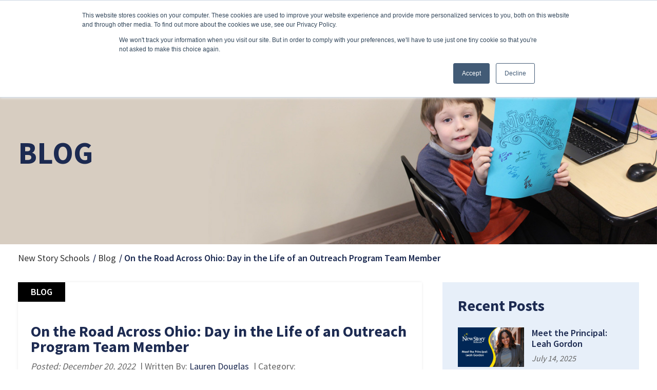

--- FILE ---
content_type: text/html; charset=UTF-8
request_url: https://newstoryschools.com/blog/road-across-ohio-day-life-outreach-program-team-member
body_size: 16595
content:
<!DOCTYPE html><html lang="en" dir="ltr" prefix="content: http://purl.org/rss/1.0/modules/content/ dc: http://purl.org/dc/terms/ foaf: http://xmlns.com/foaf/0.1/ og: http://ogp.me/ns# rdfs: http://www.w3.org/2000/01/rdf-schema# schema: http://schema.org/ sioc: http://rdfs.org/sioc/ns# sioct: http://rdfs.org/sioc/types# skos: http://www.w3.org/2004/02/skos/core# xsd: http://www.w3.org/2001/XMLSchema# "><head><meta charset="utf-8" /><meta name="description" content="New Story Schools in Ohio not only serves students in the classroom, but also at home and virtually through their Outreach program. Led by Shannon Huber, In District Consultation and Outreach Director, the Outreach program provides students with academic programming and behavioral support outside of a traditional school setting. Learn more about what makes the outreach program unique, and what a typical day is for a New Story Schools Outreach team member. Q: What’s an average day in an outreach role? A: We’re always on the move! But the average day varies by role. Our consultants work with students ages 3-22 across the state of Ohio and their caseload is split up accordingly. With that, they essentially write programs, gather curriculum, and put together goals and objectives for our students based on their Individualized Education Program (IEP) goals. To supplement these goals, they put together additional programming for communications, self-help, daily living, and social skills. Our tutors go into students’ homes to work one-on-one on the programs that are developed by the consultants. They may have a varied caseload, which is something that makes their role unique. Tutors have the opportunity to work with many different ages and assist students with a wide variety of goals and needs. The tutors work closely with consultants to collaborate and align on each student’s specific programming. Being in the home setting, they see entirely different types of growth and dynamics that may not be seen in the school setting. As director, I do a lot of the back-end work such as the intake process of speaking with families and explaining the outreach program, training consultants and tutors, interviewing, and placing the appropriate staff with each student based on a multitude of factors. I’m travelling constantly and spend most of my time on the road. Q: Since our outreach team members are typically on the go, how do you ensure strong collaboration among your colleagues? A: Communication is key! In this program we collaborate and communicate frequently. Our primary focus is the success of each student, so we work together to help our students reach their goals. This means often working in nontraditional settings and hours; this definitely isn’t your typical desk job. Q: How do you make an impact on students and families? A: The outreach program is special in its ability to offer one-on-one support with individualized and tailored programming. We’re able to provide that additional support and help families see growth academically, socially, and in daily living while working toward the goal of eventually transitioning to a school setting. Q: What is most valuable to you about your work in outreach? A: This kind of program is huge for families that may not have access to brick-and-mortar facilities. It allows them to receive the high-quality support and programming we offer, but from their homes. Additionally, we can be really involved with the family and make an even bigger impact through seeing students in their home environment. Q: What do you find unique about this role and working as part of the outreach program? A: There are many things that make outreach roles unique. The schedule is nice because we can be flexible and no day is ever the same, which I find exciting. We can access new parts of the state outside of the communities that our schools serve. This allows us to have an impact on more families and their communities, and learn about what makes them each unique and special. We can utilize funding streams that allow us to reach every corner of Ohio. Our consultants come from a variety of backgrounds and experiences, which allows us to provide students with the most specialized and effective guidance. Q: Where do you see the outreach program a year from now? A: I see our program continuing to grow and improve. We’re very excited about starting our new virtual options because it will open so many doors for current students, prospective students, and Ohio communities." /><link rel="canonical" href="https://newstoryschools.com/blog/road-across-ohio-day-life-outreach-program-team-member" /><link rel="shortlink" href="https://newstoryschools.com/blog/road-across-ohio-day-life-outreach-program-team-member" /><meta property="og:site_name" content="New Story Schools" /><meta property="og:type" content="website" /><meta property="og:url" content="https://newstoryschools.com/blog/road-across-ohio-day-life-outreach-program-team-member" /><meta property="og:title" content="On the Road Across Ohio: Day in the Life of an Outreach Program Team Member" /><meta property="og:description" content="New Story Schools in Ohio not only serves students in the classroom, but also at home and virtually through their Outreach program. Led by Shannon Huber, In District Consultation and Outreach Director, the Outreach program provides students with academic programming and behavioral support outside of a traditional school setting. Learn more about what makes the outreach program unique, and what a typical day is for a New Story Schools Outreach team member. Q: What’s an average day in an outreach role? A: We’re always on the move! But the average day varies by role. Our consultants work with students ages 3-22 across the state of Ohio and their caseload is split up accordingly. With that, they essentially write programs, gather curriculum, and put together goals and objectives for our students based on their Individualized Education Program (IEP) goals. To supplement these goals, they put together additional programming for communications, self-help, daily living, and social skills. Our tutors go into students’ homes to work one-on-one on the programs that are developed by the consultants. They may have a varied caseload, which is something that makes their role unique. Tutors have the opportunity to work with many different ages and assist students with a wide variety of goals and needs. The tutors work closely with consultants to collaborate and align on each student’s specific programming. Being in the home setting, they see entirely different types of growth and dynamics that may not be seen in the school setting. As director, I do a lot of the back-end work such as the intake process of speaking with families and explaining the outreach program, training consultants and tutors, interviewing, and placing the appropriate staff with each student based on a multitude of factors. I’m travelling constantly and spend most of my time on the road. Q: Since our outreach team members are typically on the go, how do you ensure strong collaboration among your colleagues? A: Communication is key! In this program we collaborate and communicate frequently. Our primary focus is the success of each student, so we work together to help our students reach their goals. This means often working in nontraditional settings and hours; this definitely isn’t your typical desk job. Q: How do you make an impact on students and families? A: The outreach program is special in its ability to offer one-on-one support with individualized and tailored programming. We’re able to provide that additional support and help families see growth academically, socially, and in daily living while working toward the goal of eventually transitioning to a school setting. Q: What is most valuable to you about your work in outreach? A: This kind of program is huge for families that may not have access to brick-and-mortar facilities. It allows them to receive the high-quality support and programming we offer, but from their homes. Additionally, we can be really involved with the family and make an even bigger impact through seeing students in their home environment. Q: What do you find unique about this role and working as part of the outreach program? A: There are many things that make outreach roles unique. The schedule is nice because we can be flexible and no day is ever the same, which I find exciting. We can access new parts of the state outside of the communities that our schools serve. This allows us to have an impact on more families and their communities, and learn about what makes them each unique and special. We can utilize funding streams that allow us to reach every corner of Ohio. Our consultants come from a variety of backgrounds and experiences, which allows us to provide students with the most specialized and effective guidance. Q: Where do you see the outreach program a year from now? A: I see our program continuing to grow and improve. We’re very excited about starting our new virtual options because it will open so many doors for current students, prospective students, and Ohio communities." /><meta name="dcterms.title" content="On the Road Across Ohio: Day in the Life of an Outreach Program Team Member" /><meta name="dcterms.description" content="New Story Schools in Ohio not only serves students in the classroom, but also at home and virtually through their Outreach program. Led by Shannon Huber, In District Consultation and Outreach Director, the Outreach program provides students with academic programming and behavioral support outside of a traditional school setting. Learn more about what makes the outreach program unique, and what a typical day is for a New Story Schools Outreach team member. Q: What’s an average day in an outreach role?" /><meta name="twitter:card" content="summary_large_image" /><meta name="twitter:title" content="On the Road Across Ohio: Day in the Life of an Outreach Program Team Member" /><meta name="twitter:description" content="New Story Schools in Ohio not only serves students in the classroom, but also at home and virtually through their Outreach program. Led by Shannon Huber, In District Consultation and Outreach Director, the Outreach program provides students with academic programming and behavioral support outside of a traditional school setting. Learn more about what makes the outreach program unique, and what a typical day is for a New Story Schools Outreach team member. Q: What’s an average day in an outreach role? A: We’re always on the move! But the average day varies by role. Our consultants work with students ages 3-22 across the state of Ohio and their caseload is split up accordingly. With that, they essentially write programs, gather curriculum, and put together goals and objectives for our students based on their Individualized Education Program (IEP) goals. To supplement these goals, they put together additional programming for communications, self-help, daily living, and social skills. Our tutors go into students’ homes to work one-on-one on the programs that are developed by the consultants. They may have a varied caseload, which is something that makes their role unique. Tutors have the opportunity to work with many different ages and assist students with a wide variety of goals and needs. The tutors work closely with consultants to collaborate and align on each student’s specific programming. Being in the home setting, they see entirely different types of growth and dynamics that may not be seen in the school setting. As director, I do a lot of the back-end work such as the intake process of speaking with families and explaining the outreach program, training consultants and tutors, interviewing, and placing the appropriate staff with each student based on a multitude of factors. I’m travelling constantly and spend most of my time on the road. Q: Since our outreach team members are typically on the go, how do you ensure strong collaboration among your colleagues? A: Communication is key! In this program we collaborate and communicate frequently. Our primary focus is the success of each student, so we work together to help our students reach their goals. This means often working in nontraditional settings and hours; this definitely isn’t your typical desk job. Q: How do you make an impact on students and families? A: The outreach program is special in its ability to offer one-on-one support with individualized and tailored programming. We’re able to provide that additional support and help families see growth academically, socially, and in daily living while working toward the goal of eventually transitioning to a school setting. Q: What is most valuable to you about your work in outreach? A: This kind of program is huge for families that may not have access to brick-and-mortar facilities. It allows them to receive the high-quality support and programming we offer, but from their homes. Additionally, we can be really involved with the family and make an even bigger impact through seeing students in their home environment. Q: What do you find unique about this role and working as part of the outreach program? A: There are many things that make outreach roles unique. The schedule is nice because we can be flexible and no day is ever the same, which I find exciting. We can access new parts of the state outside of the communities that our schools serve. This allows us to have an impact on more families and their communities, and learn about what makes them each unique and special. We can utilize funding streams that allow us to reach every corner of Ohio. Our consultants come from a variety of backgrounds and experiences, which allows us to provide students with the most specialized and effective guidance. Q: Where do you see the outreach program a year from now? A: I see our program continuing to grow and improve. We’re very excited about starting our new virtual options because it will open so many doors for current students, prospective students, and Ohio communities." /><meta name="Generator" content="Drupal 10 (https://www.drupal.org)" /><meta name="MobileOptimized" content="width" /><meta name="HandheldFriendly" content="true" /><meta name="viewport" content="width=device-width, initial-scale=1.0" /><script type="application/ld+json">{"@context": "https://schema.org","@graph": [{"@type": "Organization","name": "New Story Schools","url": "https://newstoryschools.com/"},{"@type": "WebSite","name": "New Story Schools","url": "https://newstoryschools.com/"}]
}</script><link rel="icon" href="/sites/default/files/favicon.ico" type="image/vnd.microsoft.icon" /><title>Day in the Life of an Outreach Team Member</title><meta http-equiv="X-UA-Compatible" content="IE=edge"><meta name="viewport" content="width=device-width, initial-scale=1, maximum-scale=1"><meta http-equiv="Content-Type" content="text/html; charset=utf-8" /><link rel="stylesheet" media="all" href="/sites/default/files/css/optimized/css_bRERo_ZBIrKXBca6rUFbiqU9s5rH-7cgquoq_zxLxg0.l_5ZkiCBh5EcPa_3_oVW7iVMoKNAq5rw47oEzn5A4uM.css?t8qxeq" /><link rel="stylesheet" media="all" href="/sites/default/files/css/optimized/css_Mo82ZZ31cKXAwJBOcyUs1IWfMb405vnexRv9Axiu1E4.x5nsh_uKblK9k6iDq9xx7vDex30jZc5ML0YXij4JCf0.css?t8qxeq" /><link rel="stylesheet" media="all" href="/sites/default/files/css/optimized/css_RLxG-gqUEGneV3kUIer3dfxF4x3bAorByjG8Qz4sPBM.xXMNGfQ_Fg-qR68p9-HcK6_Dk751qnHSHck8d1oYM8A.css?t8qxeq" /><link rel="stylesheet" media="all" href="/sites/default/files/css/optimized/css_ht7sxmQu2oTKSoGWt1ndSu3IDPctjktF20Rb0cf9vn4.oGRZYK3hUnYKbO_AsDc2qVZcCaRslLLdOeVNpYW94w0.css?t8qxeq" /><link rel="stylesheet" media="all" href="/sites/default/files/css/optimized/css_m0smgWnMf514_r7TQkN__Pmr-_EH0FhDUjHaC8_cg0Y.jiFd5LMGtWQL0RHvuL0HUhk6UP0nnDmlqEDhsWV3hZw.css?t8qxeq" /><link rel="stylesheet" media="all" href="/sites/default/files/css/optimized/css_9IddknSS13t2ZyGl1lrdq4Z3fnmU4_26LqVcG7jPJm8.FEwrmWV0ovFgA4SIWN6G3FrTSG-0_hSl1aedE0CG52M.css?t8qxeq" /><link rel="stylesheet" media="all" href="/sites/default/files/css/optimized/css_y2KkHmWi-iiWSvPhQM4xjMPJI2Kq5GDsavt625YsE1k.UlHsmm1_nMVLIFNj1w6zi_Z1F_jgKzrgToXJz1-Qgig.css?t8qxeq" /><link rel="stylesheet" media="all" href="/sites/default/files/css/optimized/css_o46CzKmvZWVf3RwRT952gosDfYneGHPAINcJDkXQKKw.NegrY1KQZCBYOWf1xFStGFkaJwbmNTZOwWLcjj0G6uA.css?t8qxeq" /><link rel="stylesheet" media="all" href="/sites/default/files/css/optimized/css_jro9FUjuN8bUVm-dn4S-fVOXWDw6GfZ4jFF67yqKvr8.Sk-ip5PYfIjxUJ83DbxAtt7sIYi2qRj5I2X4c7e8Vm0.css?t8qxeq" /><link rel="stylesheet" media="all" href="/sites/default/files/css/optimized/css_vnoMeoxaaLGzIou_V9Kktno_BnLheyZ-Zy2-FOj2Ops.kpMc62oK0cmz6PxvM1ud_W8MfI7jbwibsQJBwUKnj6o.css?t8qxeq" /><link rel="stylesheet" media="all" href="/sites/default/files/css/optimized/css_4S2XvMVxhh1162PlqfEQeBQaubiYb-MN7lOIbBqXpXE.CsAauDK4Ec3C392vKLovHuPvO7ZIbLrrQkIm_ece5iU.css?t8qxeq" /><link rel="stylesheet" media="all" href="/sites/default/files/css/optimized/css_EqnnaMezCBOH6YcrQ38QIn0P5PWWSvg-HXqGXLk6UhQ.KZBkzzAnxe-rSrbfNF3hMC36Vi24PspRllNxk4SA9Ww.css?t8qxeq" /><link rel="stylesheet" media="all" href="/sites/default/files/css/optimized/css_d3ogRY7fV4G8Hj9ztz6WM686MrDqfMQU5ewlNnkbV1U.A4n9-U8_QJVjIJIcy2xAyVF3cBAH-V6hbNYZ7kbwFc4.css?t8qxeq" /><link rel="stylesheet" media="all" href="/sites/default/files/css/optimized/css_4MbGDD09zXMiaSdgai7zf5Zry4cIquHKTiI26DHZFD8.2mNgp1qsab5wdrSlpKLQv707xKZ0u6LnqctpgDVxkVk.css?t8qxeq" /><link rel="stylesheet" media="all" href="/sites/default/files/css/optimized/css_rqST7RlqY6jgCjogaMTorcWI2MBPaDDrbwfxUNmLDZM.0Qb5zpcCHmzpoF5ZOnDsfklWZn6rg3JsnrG0c7cJ-44.css?t8qxeq" /><link rel="stylesheet" media="all" href="/sites/default/files/css/optimized/css_V7_5j6X6-ZXUSwrIy0UxLbhQhQ18plAkSn4n6_XrtFA.Sck_lNbYeezb7aVdHY3eDiALslpy4_064Lw7lYxl1bo.css?t8qxeq" /><link rel="stylesheet" media="all" href="/sites/default/files/css/optimized/css_clJLqJMav1NLx0WXP9vDdNVPmjV82qpCxhRMQfOlL4s.EA9hv49u4aUFj4tSc-jI86GhUxLSThCVDke3qNW6lcQ.css?t8qxeq" /><link rel="stylesheet" media="all" href="/sites/default/files/css/optimized/css_RPwu-z18hkkrgOHREpeTOwNsO3dQ-n65AI2FdxQW0Dg.NBaa9xsCtF_rCNvid3JjjAs77Sb-JtnwFbAZvmTkOJs.css?t8qxeq" /><link rel="stylesheet" media="all" href="/sites/default/files/css/optimized/css_vOD9-5JiqhFy7oiIOzO00o2XLgmR6XH8SUL8LL585Vc.8e6pTB1_nGdHUV4devYGGEmOgZeQXykLw4UdpB-9VYg.css?t8qxeq" /><link rel="stylesheet" media="all" href="/sites/default/files/css/optimized/css_vDu-1FgFb5K8uwKWdYx4bKIAGmbQSx3BKUHb-K6a13I.MSOCcgIYz4yFX7mZ8XbpewpiFg4TzQHla_1gKFDpAmk.css?t8qxeq" /><link rel="stylesheet" media="all" href="/sites/default/files/css/optimized/css_7tIN_Riu7VEpHZ6trT0KJmIyF0e04mcMjQkYmPRpwDk.WOJstDrAG6ZY5nh5528pNjMaWELWgQ-w4kKz-p2MoZc.css?t8qxeq" /><link rel="apple-touch-icon-precomposed" sizes="57x57" href="/apple-touch-icon-57x57.png" /><link rel="apple-touch-icon-precomposed" sizes="60x60" href="/apple-touch-icon-60x60.png" /><link rel="apple-touch-icon-precomposed" sizes="72x72" href="/apple-touch-icon-72x72.png" /><link rel="apple-touch-icon-precomposed" sizes="76x76" href="/apple-touch-icon-76x76.png" /><link rel="apple-touch-icon-precomposed" sizes="114x114" href="/apple-touch-icon-114x114.png" /><link rel="apple-touch-icon-precomposed" sizes="120x120" href="/apple-touch-icon-120x120.png" /><link rel="apple-touch-icon-precomposed" sizes="144x144" href="/apple-touch-icon-144x144.png" /><link rel="apple-touch-icon-precomposed" sizes="152x152" href="/apple-touch-icon-152x152.png" /><link rel="icon" type="image/png" href="/favicon-196x196.png" sizes="196x196" /><link rel="icon" type="image/png" href="/favicon-96x96.png" sizes="96x96" /><link rel="icon" type="image/png" href="/favicon-32x32.png" sizes="32x32" /><link rel="icon" type="image/png" href="/favicon-16x16.png" sizes="16x16" /><link rel="icon" type="image/png" href="/favicon-128.png" sizes="128x128" /><meta name="application-name" content="&nbsp;"/><meta name="msapplication-TileColor" content="#FFFFFF" /><meta name="msapplication-TileImage" content="/mstile-144x144.png" /><meta name="msapplication-square70x70logo" content="/mstile-70x70.png" /><meta name="msapplication-square150x150logo" content="/mstile-150x150.png" /><meta name="msapplication-wide310x150logo" content="/mstile-310x150.png" /><meta name="msapplication-square310x310logo" content="/mstile-310x310.png" /> <script>(function(w,d,s,l,i){w[l]=w[l]||[];w[l].push({'gtm.start':
new Date().getTime(),event:'gtm.js'});var f=d.getElementsByTagName(s)[0],
j=d.createElement(s),dl=l!='dataLayer'?'&l='+l:'';j.async=true;j.src=
'https://www.googletagmanager.com/gtm.js?id='+i+dl;f.parentNode.insertBefore(j,f);
})(window,document,'script','dataLayer','GTM-548VNJT');</script><meta name="facebook-domain-verification" content="q0qqdl71x8srouyhbzkknu2d5ffwa2" /> <script>(function() {var po = document.createElement("script"); po.type = "text/javascript"; po.async = true; po.src = "https://api.at.getsocial.io/get/v1/6822314b/gs_async.js"; var s = document.getElementsByTagName("script")[0]; s.parentNode.insertBefore(po, s); })();</script> <script>
!function(f,b,e,v,n,t,s)
{if(f.fbq)return;n=f.fbq=function(){n.callMethod?
n.callMethod.apply(n,arguments):n.queue.push(arguments)};
if(!f._fbq)f._fbq=n;n.push=n;n.loaded=!0;n.version='2.0';
n.queue=[];t=b.createElement(e);t.async=!0;
t.src=v;s=b.getElementsByTagName(e)[0];
s.parentNode.insertBefore(t,s)}(window, document,'script',
'https://connect.facebook.net/en_US/fbevents.js');
fbq('init', '613023619784336');
fbq('track', 'PageView');
</script><noscript><img height="1" width="1" style="display:none" src=https://www.facebook.com/tr?id=613023619784336&ev=PageView&noscript=1 /></noscript> <script> _linkedin_partner_id = "5651226"; window._linkedin_data_partner_ids = window._linkedin_data_partner_ids || []; window._linkedin_data_partner_ids.push(_linkedin_partner_id); </script><script> (function(l) { if (!l){window.lintrk = function(a,b){window.lintrk.q.push([a,b])}; window.lintrk.q=[]} var s = document.getElementsByTagName("script")[0]; var b = document.createElement("script"); b.type = "text/javascript";b.async = true; b.src = "https://snap.licdn.com/li.lms-analytics/insight.min.js"; s.parentNode.insertBefore(b, s);})(window.lintrk); </script><noscript> <img height="1" width="1" style="display:none;" alt="" src="https://px.ads.linkedin.com/collect/?pid=5651226&fmt=gif" /> </noscript></head><body class="node-546 on-the-road-across-ohio-day-in-the-life-of-an-outreach-program-team-member path-node page-node-type-blog-post"> <noscript><iframe src="https://www.googletagmanager.com/ns.html?id=GTM-548VNJT"
height="0" width="0" style="display:none;visibility:hidden"></iframe></noscript> <a href="#main-content" class="focusable"> Skip to main content </a><div id="bodywrapper"><div class="dialog-off-canvas-main-canvas" data-off-canvas-main-canvas> <header id="header"><div class="container"><div class="row"><div class="logo-holder"> <a href="/" class="logo-anchor"><img src="/themes/custom/newstoryschoolsdptheme/logo.svg" alt="New Story Schools"></a></div><div class="navigation"><div class="menu-section"><div class="pre-header" aria-label="Contact Number"><div id="block-preheadermenu"><ul><li><a role="link" class="primary-cta" href="/contact-us">Contact Us <span class="sr-only">Click to send us your questions and comments or find out how to contact us.</span></a></li></ul></div></div> <nav class="menu" id="a11y-menu" role="navigation" aria-label="Main Menu"><ul class="mainmenu" role="menu" aria-hidden="false"><li class="menu-item menu-item--expanded aboutus-menu" class="menu-item menu-item--expanded aboutus-menu" role="menuitem" class="menu-item menu-item--expanded aboutus-menu" role="menuitem" aria-haspopup="true" > <a href="/about-us" target="_self" data-drupal-link-system-path="node/5">About Us</a> <button class="submenu-toggle" title="Submenu"> <i class="fa fa-arrow-down"></i> <span class="visuallyhidden">Toggle Submenu</span> </button><ul class="sub-menu" aria-label="submenu" aria-hidden="false"><li class="sub-menu-item mobile-menu-link" class="sub-menu-item mobile-menu-link" role="menuitem" class="sub-menu-item mobile-menu-link" role="menuitem" aria-haspopup="false" > <a href="/about-us" data-drupal-link-system-path="node/5">Overview</a></li><li class="sub-menu-item" class="sub-menu-item" role="menuitem" class="sub-menu-item" role="menuitem" aria-haspopup="false" > <a href="/about-us/leadership" data-drupal-link-system-path="node/9">Leadership</a></li><li class="sub-menu-item" class="sub-menu-item" role="menuitem" class="sub-menu-item" role="menuitem" aria-haspopup="false" > <a href="/about-us/why-new-story" data-drupal-link-system-path="node/10">Why New Story</a></li><li class="sub-menu-item" class="sub-menu-item" role="menuitem" class="sub-menu-item" role="menuitem" aria-haspopup="false" > <a href="/about-us/enrollment-process" data-drupal-link-system-path="node/11">Enrollment Process</a></li></ul></li><li class="menu-item menu-item--expanded services-menu" class="menu-item menu-item--expanded services-menu" role="menuitem" class="menu-item menu-item--expanded services-menu" role="menuitem" aria-haspopup="true" > <a href="/services" data-drupal-link-system-path="node/12">Services</a> <button class="submenu-toggle" title="Submenu"> <i class="fa fa-arrow-down"></i> <span class="visuallyhidden">Toggle Submenu</span> </button><ul class="sub-menu" aria-label="submenu" aria-hidden="false"><li class="sub-menu-item mobile-menu-link" class="sub-menu-item mobile-menu-link" role="menuitem" class="sub-menu-item mobile-menu-link" role="menuitem" aria-haspopup="false" > <a href="/services" data-drupal-link-system-path="node/12">Overview</a></li><li class="sub-menu-item menu-item--expanded" class="sub-menu-item menu-item--expanded" role="menuitem" class="sub-menu-item menu-item--expanded" role="menuitem" aria-haspopup="false" > <a href="/services/educational-services" data-drupal-link-system-path="node/13">Educational Services</a><ul class="sub-menu" aria-label="submenu" aria-hidden="false"><li class="sub-menu-item mobile-menu-link" class="sub-menu-item mobile-menu-link" role="menuitem" class="sub-menu-item mobile-menu-link" role="menuitem" aria-haspopup="false" > <a href="/services/educational-services" data-drupal-link-system-path="node/13">Overview</a></li><li class="sub-menu-item" class="sub-menu-item" role="menuitem" class="sub-menu-item" role="menuitem" aria-haspopup="false" > <a href="/services/educational-services/autism-support" data-drupal-link-system-path="node/60">Autism Support</a></li><li class="sub-menu-item" class="sub-menu-item" role="menuitem" class="sub-menu-item" role="menuitem" aria-haspopup="false" > <a href="/services/educational-services/emotional-support" data-drupal-link-system-path="node/61">Emotional Support</a></li><li class="sub-menu-item" class="sub-menu-item" role="menuitem" class="sub-menu-item" role="menuitem" aria-haspopup="false" > <a href="/services/educational-services/transition-program" data-drupal-link-system-path="node/62">Transition Program</a></li><li class="sub-menu-item" class="sub-menu-item" role="menuitem" class="sub-menu-item" role="menuitem" aria-haspopup="false" > <a href="/services/educational-services/speech-and-language-therapy" data-drupal-link-system-path="node/49">Speech and Language Therapy</a></li><li class="sub-menu-item" class="sub-menu-item" role="menuitem" class="sub-menu-item" role="menuitem" aria-haspopup="false" > <a href="/services/educational-services/occupational-therapy" data-drupal-link-system-path="node/63">Occupational Therapy</a></li><li class="sub-menu-item" class="sub-menu-item" role="menuitem" class="sub-menu-item" role="menuitem" aria-haspopup="false" > <a href="/services/educational-services/extended-school-year-program" data-drupal-link-system-path="node/234">Extended School Year</a></li><li class="sub-menu-item" class="sub-menu-item" role="menuitem" class="sub-menu-item" role="menuitem" aria-haspopup="false" > <a href="/services/educational-services/preschool-program" data-drupal-link-system-path="node/717">Preschool Program</a></li><li class="sub-menu-item" class="sub-menu-item" role="menuitem" class="sub-menu-item" role="menuitem" aria-haspopup="false" > <a href="/services/educational-services/outreach-program" data-drupal-link-system-path="node/803">Outreach Program</a></li></ul></li><li class="sub-menu-item menu-item--expanded" class="sub-menu-item menu-item--expanded" role="menuitem" class="sub-menu-item menu-item--expanded" role="menuitem" aria-haspopup="false" > <a href="/services/behavioral-and-therapeutic-services" data-drupal-link-system-path="node/40">Behavioral and Therapeutic Services</a><ul class="sub-menu" aria-label="submenu" aria-hidden="false"><li class="sub-menu-item mobile-menu-link" class="sub-menu-item mobile-menu-link" role="menuitem" class="sub-menu-item mobile-menu-link" role="menuitem" aria-haspopup="false" > <a href="/services/behavioral-and-therapeutic-services" data-drupal-link-system-path="node/40">Overview</a></li><li class="sub-menu-item" class="sub-menu-item" role="menuitem" class="sub-menu-item" role="menuitem" aria-haspopup="false" > <a href="/services/behavioral-and-therapeutic-services/applied-behavior-analysis" data-drupal-link-system-path="node/44">Applied Behavior Analysis</a></li><li class="sub-menu-item" class="sub-menu-item" role="menuitem" class="sub-menu-item" role="menuitem" aria-haspopup="false" > <a href="/services/behavioral-and-therapeutic-services/multi-tiered-system-of-supports" data-drupal-link-system-path="node/64">Multi-Tiered System of Supports</a></li><li class="sub-menu-item" class="sub-menu-item" role="menuitem" class="sub-menu-item" role="menuitem" aria-haspopup="false" > <a href="/services/behavioral-and-therapeutic-services/social-emotional-learning" data-drupal-link-system-path="node/66">Social-Emotional Learning</a></li><li class="sub-menu-item" class="sub-menu-item" role="menuitem" class="sub-menu-item" role="menuitem" aria-haspopup="false" > <a href="/services/behavioral-and-therapeutic-services/counseling" data-drupal-link-system-path="node/65">Counseling</a></li><li class="sub-menu-item" class="sub-menu-item" role="menuitem" class="sub-menu-item" role="menuitem" aria-haspopup="false" > <a href="/services/behavioral-and-therapeutic-services/trauma-informed-approach" data-drupal-link-system-path="node/67">Trauma Informed Approach</a></li><li class="sub-menu-item" class="sub-menu-item" role="menuitem" class="sub-menu-item" role="menuitem" aria-haspopup="false" > <a href="/ohio-autism-assessment" data-drupal-link-system-path="node/782">Ohio Autism Assessment</a></li></ul></li><li class="sub-menu-item menu-item--expanded" class="sub-menu-item menu-item--expanded" role="menuitem" class="sub-menu-item menu-item--expanded" role="menuitem" aria-haspopup="false" > <a href="/services/district-services" data-drupal-link-system-path="node/619">In-District Services</a><ul class="sub-menu" aria-label="submenu" aria-hidden="false"><li class="sub-menu-item mobile-menu-link" class="sub-menu-item mobile-menu-link" role="menuitem" class="sub-menu-item mobile-menu-link" role="menuitem" aria-haspopup="false" > <a href="/services/district-services" data-drupal-link-system-path="node/619">Overview</a></li><li class="sub-menu-item" class="sub-menu-item" role="menuitem" class="sub-menu-item" role="menuitem" aria-haspopup="false" > <a href="/services/district-services/district-consultation" data-drupal-link-system-path="node/621">In-District Consultation</a></li><li class="sub-menu-item" class="sub-menu-item" role="menuitem" class="sub-menu-item" role="menuitem" aria-haspopup="false" > <a href="/services/district-services/district-placement" data-drupal-link-system-path="node/620">In-District Placement</a></li><li class="sub-menu-item" class="sub-menu-item" role="menuitem" class="sub-menu-item" role="menuitem" aria-haspopup="false" > <a href="/services/district-services/district-professional-development" data-drupal-link-system-path="node/622">In-District Professional Development</a></li></ul></li></ul></li><li class="menu-item menu-item--expanded careers-menu" class="menu-item menu-item--expanded careers-menu" role="menuitem" class="menu-item menu-item--expanded careers-menu" role="menuitem" aria-haspopup="true" > <a href="https://jobs.ashbyhq.com/New-Story-Schools-OH" target="_blank">Careers</a> <button class="submenu-toggle" title="Submenu"> <i class="fa fa-arrow-down"></i> <span class="visuallyhidden">Toggle Submenu</span> </button><ul class="sub-menu" aria-label="submenu" aria-hidden="false"><li class="sub-menu-item" class="sub-menu-item" role="menuitem" class="sub-menu-item" role="menuitem" aria-haspopup="false" > <a href="https://jobs.ashbyhq.com/New-Story-Schools-OH" target="_blank">Ohio</a></li><li class="sub-menu-item" class="sub-menu-item" role="menuitem" class="sub-menu-item" role="menuitem" aria-haspopup="false" > <a href="https://jobs.ashbyhq.com/New-Story-Schools-PA" target="_blank">Pennsylvania</a></li></ul></li><li class="menu-item menu-item--expanded locations-menu" class="menu-item menu-item--expanded locations-menu" role="menuitem" class="menu-item menu-item--expanded locations-menu" role="menuitem" aria-haspopup="true" > <a href="/locations-overview" data-drupal-link-system-path="node/43">Locations</a> <button class="submenu-toggle" title="Submenu"> <i class="fa fa-arrow-down"></i> <span class="visuallyhidden">Toggle Submenu</span> </button><ul class="sub-menu" aria-label="submenu" aria-hidden="false"><li class="sub-menu-item mobile-menu-link" class="sub-menu-item mobile-menu-link" role="menuitem" class="sub-menu-item mobile-menu-link" role="menuitem" aria-haspopup="false" > <a href="/locations-overview" data-drupal-link-system-path="node/43">Overview</a></li><li class="sub-menu-item menu-item--expanded" class="sub-menu-item menu-item--expanded" role="menuitem" class="sub-menu-item menu-item--expanded" role="menuitem" aria-haspopup="false" > <a href="/locations-overview/ohio" data-drupal-link-system-path="node/229">Ohio</a><ul class="sub-menu" aria-label="submenu" aria-hidden="false"><li class="sub-menu-item mobile-menu-link state-overview" class="sub-menu-item mobile-menu-link state-overview" role="menuitem" class="sub-menu-item mobile-menu-link state-overview" role="menuitem" aria-haspopup="false" > <a href="/locations-overview/ohio" data-drupal-link-system-path="node/229">Overview</a></li><li class="sub-menu-item" class="sub-menu-item" role="menuitem" class="sub-menu-item" role="menuitem" aria-haspopup="false" > <a href="/locations-overview/ohio/athens" data-drupal-link-system-path="node/231">Athens</a></li><li class="sub-menu-item" class="sub-menu-item" role="menuitem" class="sub-menu-item" role="menuitem" aria-haspopup="false" > <a href="/locations-overview/ohio/berea" data-drupal-link-system-path="node/857">Berea</a></li><li class="sub-menu-item" class="sub-menu-item" role="menuitem" class="sub-menu-item" role="menuitem" aria-haspopup="false" > <a href="/locations-overview/ohio/circleville" data-drupal-link-system-path="node/233">Circleville</a></li><li class="sub-menu-item" class="sub-menu-item" role="menuitem" class="sub-menu-item" role="menuitem" aria-haspopup="false" > <a href="/locations-overview/ohio/columbus" data-drupal-link-system-path="node/230">Columbus</a></li><li class="sub-menu-item" class="sub-menu-item" role="menuitem" class="sub-menu-item" role="menuitem" aria-haspopup="false" > <a href="/locations-overview/ohio/independence" data-drupal-link-system-path="node/365">Independence</a></li><li class="sub-menu-item" class="sub-menu-item" role="menuitem" class="sub-menu-item" role="menuitem" aria-haspopup="false" > <a href="/locations-overview/ohio/sandusky" data-drupal-link-system-path="node/232">Sandusky</a></li><li class="sub-menu-item" class="sub-menu-item" role="menuitem" class="sub-menu-item" role="menuitem" aria-haspopup="false" > <a href="/locations-overview/ohio/toledo" data-drupal-link-system-path="node/815">Toledo</a></li></ul></li><li class="sub-menu-item menu-item--expanded" class="sub-menu-item menu-item--expanded" role="menuitem" class="sub-menu-item menu-item--expanded" role="menuitem" aria-haspopup="false" > <a href="/locations-overview/pennsylvania" data-drupal-link-system-path="node/29">Pennsylvania</a><ul class="sub-menu" aria-label="submenu" aria-hidden="false"><li class="sub-menu-item" class="sub-menu-item" role="menuitem" class="sub-menu-item" role="menuitem" aria-haspopup="false" > <a href="/locations-overview/virginia/alleghany-highlands" data-drupal-link-system-path="node/140">Alleghany Highlands</a></li><li class="sub-menu-item" class="sub-menu-item" role="menuitem" class="sub-menu-item" role="menuitem" aria-haspopup="false" > <a href="/locations-overview/virginia/alexandria" data-drupal-link-system-path="node/629">Alexandria</a></li><li class="sub-menu-item" class="sub-menu-item" role="menuitem" class="sub-menu-item" role="menuitem" aria-haspopup="false" > <a href="/locations-overview/virginia/chase-city" data-drupal-link-system-path="node/141">Chase City</a></li><li class="sub-menu-item" class="sub-menu-item" role="menuitem" class="sub-menu-item" role="menuitem" aria-haspopup="false" > <a href="/locations-overview/virginia/danville" data-drupal-link-system-path="node/142">Danville</a></li><li class="sub-menu-item" class="sub-menu-item" role="menuitem" class="sub-menu-item" role="menuitem" aria-haspopup="false" > <a href="/locations-overview/virginia/fredericksburg" data-drupal-link-system-path="node/143">Fredericksburg</a></li><li class="sub-menu-item" class="sub-menu-item" role="menuitem" class="sub-menu-item" role="menuitem" aria-haspopup="false" > <a href="/locations-overview/virginia/greater-petersburg" data-drupal-link-system-path="node/144">Greater Petersburg</a></li><li class="sub-menu-item" class="sub-menu-item" role="menuitem" class="sub-menu-item" role="menuitem" aria-haspopup="false" > <a href="/locations-overview/virginia/hampton" data-drupal-link-system-path="node/145">Hampton</a></li><li class="sub-menu-item" class="sub-menu-item" role="menuitem" class="sub-menu-item" role="menuitem" aria-haspopup="false" > <a href="/locations-overview/virginia/hampton-east" data-drupal-link-system-path="node/512">Hampton East</a></li><li class="sub-menu-item" class="sub-menu-item" role="menuitem" class="sub-menu-item" role="menuitem" aria-haspopup="false" > <a href="/locations-overview/virginia/lynchburg-north" data-drupal-link-system-path="node/146">Lynchburg North</a></li><li class="sub-menu-item" class="sub-menu-item" role="menuitem" class="sub-menu-item" role="menuitem" aria-haspopup="false" > <a href="/locations-overview/virginia/lynchburg-south" data-drupal-link-system-path="node/147">Lynchburg South</a></li><li class="sub-menu-item" class="sub-menu-item" role="menuitem" class="sub-menu-item" role="menuitem" aria-haspopup="false" > <a href="/locations-overview/virginia/northern-neck">Northern Neck</a></li><li class="sub-menu-item" class="sub-menu-item" role="menuitem" class="sub-menu-item" role="menuitem" aria-haspopup="false" > <a href="/locations-overview/virginia/roanoke-southeast" data-drupal-link-system-path="node/149">Roanoke Southeast</a></li><li class="sub-menu-item" class="sub-menu-item" role="menuitem" class="sub-menu-item" role="menuitem" aria-haspopup="false" > <a href="/locations-overview/virginia/roanoke-southwest" data-drupal-link-system-path="node/150">Roanoke Southwest</a></li><li class="sub-menu-item" class="sub-menu-item" role="menuitem" class="sub-menu-item" role="menuitem" aria-haspopup="false" > <a href="/locations-overview/virginia/rockbridge" data-drupal-link-system-path="node/151">Rockbridge</a></li><li class="sub-menu-item" class="sub-menu-item" role="menuitem" class="sub-menu-item" role="menuitem" aria-haspopup="false" > <a href="/locations-overview/virginia/tidewater" data-drupal-link-system-path="node/152">Tidewater</a></li><li class="sub-menu-item mobile-menu-link state-overview" class="sub-menu-item mobile-menu-link state-overview" role="menuitem" class="sub-menu-item mobile-menu-link state-overview" role="menuitem" aria-haspopup="false" > <a href="/locations-overview/pennsylvania" data-drupal-link-system-path="node/29">Overview</a></li><li class="sub-menu-item" class="sub-menu-item" role="menuitem" class="sub-menu-item" role="menuitem" aria-haspopup="false" > <a href="/locations-overview/pennsylvania/berwick" data-drupal-link-system-path="node/53">Berwick</a></li><li class="sub-menu-item" class="sub-menu-item" role="menuitem" class="sub-menu-item" role="menuitem" aria-haspopup="false" > <a href="/locations-overview/pennsylvania/blairsville" data-drupal-link-system-path="node/57">Blairsville</a></li><li class="sub-menu-item" class="sub-menu-item" role="menuitem" class="sub-menu-item" role="menuitem" aria-haspopup="false" > <a href="/locations-overview/pennsylvania/carlisle" data-drupal-link-system-path="node/54">Carlisle</a></li><li class="sub-menu-item" class="sub-menu-item" role="menuitem" class="sub-menu-item" role="menuitem" aria-haspopup="false" > <a href="/locations-overview/pennsylvania/dubois" data-drupal-link-system-path="node/55">DuBois</a></li><li class="sub-menu-item" class="sub-menu-item" role="menuitem" class="sub-menu-item" role="menuitem" aria-haspopup="false" > <a href="/locations-overview/pennsylvania/harrisburg" data-drupal-link-system-path="node/56">Harrisburg</a></li><li class="sub-menu-item" class="sub-menu-item" role="menuitem" class="sub-menu-item" role="menuitem" aria-haspopup="false" > <a href="/locations-overview/pennsylvania/kutztown" data-drupal-link-system-path="node/840">Kutztown</a></li><li class="sub-menu-item" class="sub-menu-item" role="menuitem" class="sub-menu-item" role="menuitem" aria-haspopup="false" > <a href="/locations-overview/pennsylvania/lancaster" data-drupal-link-system-path="node/58">Lancaster</a></li><li class="sub-menu-item" class="sub-menu-item" role="menuitem" class="sub-menu-item" role="menuitem" aria-haspopup="false" > <a href="/locations-overview/pennsylvania/monroeville" data-drupal-link-system-path="node/51">Monroeville</a></li><li class="sub-menu-item" class="sub-menu-item" role="menuitem" class="sub-menu-item" role="menuitem" aria-haspopup="false" > <a href="/locations-overview/pennsylvania/new-cumberland" data-drupal-link-system-path="node/59">New Cumberland</a></li><li class="sub-menu-item" class="sub-menu-item" role="menuitem" class="sub-menu-item" role="menuitem" aria-haspopup="false" > <a href="/locations-overview/pennsylvania/new-holland-rd" data-drupal-link-system-path="node/68">New Holland Rd</a></li><li class="sub-menu-item" class="sub-menu-item" role="menuitem" class="sub-menu-item" role="menuitem" aria-haspopup="false" > <a href="/locations-overview/pennsylvania/perkiomen-ave" data-drupal-link-system-path="node/69">Perkiomen Ave</a></li><li class="sub-menu-item" class="sub-menu-item" role="menuitem" class="sub-menu-item" role="menuitem" aria-haspopup="false" > <a href="/locations-overview/pennsylvania/selinsgrove" data-drupal-link-system-path="node/71">Selinsgrove</a></li><li class="sub-menu-item" class="sub-menu-item" role="menuitem" class="sub-menu-item" role="menuitem" aria-haspopup="false" > <a href="/locations-overview/pennsylvania/state-college" data-drupal-link-system-path="node/72">State College</a></li><li class="sub-menu-item" class="sub-menu-item" role="menuitem" class="sub-menu-item" role="menuitem" aria-haspopup="false" > <a href="/locations-overview/pennsylvania/throop" data-drupal-link-system-path="node/73">Throop</a></li><li class="sub-menu-item" class="sub-menu-item" role="menuitem" class="sub-menu-item" role="menuitem" aria-haspopup="false" > <a href="/locations-overview/pennsylvania/wyoming" data-drupal-link-system-path="node/74">Wyoming</a></li><li class="sub-menu-item" class="sub-menu-item" role="menuitem" class="sub-menu-item" role="menuitem" aria-haspopup="false" > <a href="/locations-overview/pennsylvania/wyomissing" data-drupal-link-system-path="node/70">Wyomissing</a></li><li class="sub-menu-item" class="sub-menu-item" role="menuitem" class="sub-menu-item" role="menuitem" aria-haspopup="false" > <a href="/locations-overview/virginia/stafford" data-drupal-link-system-path="node/630">Stafford</a></li><li class="sub-menu-item" class="sub-menu-item" role="menuitem" class="sub-menu-item" role="menuitem" aria-haspopup="false" > <a href="/locations-overview/virginia/sterling" data-drupal-link-system-path="node/631">Sterling</a></li></ul></li></ul></li><li class="menu-item menu-item--expanded resources-menu" class="menu-item menu-item--expanded resources-menu" role="menuitem" class="menu-item menu-item--expanded resources-menu" role="menuitem" aria-haspopup="true" > <a href="/resources" data-drupal-link-system-path="node/15">Resources</a> <button class="submenu-toggle" title="Submenu"> <i class="fa fa-arrow-down"></i> <span class="visuallyhidden">Toggle Submenu</span> </button><ul class="sub-menu" aria-label="submenu" aria-hidden="false"><li class="sub-menu-item mobile-menu-link" class="sub-menu-item mobile-menu-link" role="menuitem" class="sub-menu-item mobile-menu-link" role="menuitem" aria-haspopup="false" > <a href="/resources" data-drupal-link-system-path="node/15">Overview</a></li><li class="sub-menu-item" class="sub-menu-item" role="menuitem" class="sub-menu-item" role="menuitem" aria-haspopup="false" > <a href="/blog" data-drupal-link-system-path="node/81">Blog</a></li><li class="sub-menu-item" class="sub-menu-item" role="menuitem" class="sub-menu-item" role="menuitem" aria-haspopup="false" > <a href="https://www.safe2saypa.org/" target="_blank">Safe2Say Something</a></li><li class="sub-menu-item" class="sub-menu-item" role="menuitem" class="sub-menu-item" role="menuitem" aria-haspopup="false" > <a href="/resources/parent-resource-center" data-drupal-link-system-path="node/341">Parent Resource Center</a></li><li class="sub-menu-item" class="sub-menu-item" role="menuitem" class="sub-menu-item" role="menuitem" aria-haspopup="false" > <a href="https://newstoryschools.com/sites/default/files/2023-02/633-ferpa-and-student-privacy-policy-v2023.pdf" target="_blank">Your Privacy Rights</a></li><li class="sub-menu-item" class="sub-menu-item" role="menuitem" class="sub-menu-item" role="menuitem" aria-haspopup="false" > <a href="/resources/student-resource-center" data-drupal-link-system-path="node/552">Student Resource Center</a></li><li class="sub-menu-item" class="sub-menu-item" role="menuitem" class="sub-menu-item" role="menuitem" aria-haspopup="false" > <a href="/faqs" title="Frequently Asked Questions" data-drupal-link-system-path="node/428">FAQs</a></li><li class="sub-menu-item" class="sub-menu-item" role="menuitem" class="sub-menu-item" role="menuitem" aria-haspopup="false" > <a href="/resources/hipaa" data-drupal-link-system-path="node/501">HIPAA</a></li></ul></li><li class="menu-item news-events-menu" class="menu-item news-events-menu" role="menuitem" class="menu-item news-events-menu" role="menuitem" aria-haspopup="true" > <a href="/news-and-events" data-drupal-link-system-path="node/30">News and events</a> <button class="submenu-toggle" title="Submenu"> <i class="fa fa-arrow-down"></i> <span class="visuallyhidden">Toggle Submenu</span> </button></li><li class="menu-item mobile-menu-link contact-cta" class="menu-item mobile-menu-link contact-cta" role="menuitem" class="menu-item mobile-menu-link contact-cta" role="menuitem" aria-haspopup="true" > <a href="/contact-us" class="primary-cta" data-drupal-link-system-path="node/48">Contact Us</a> <button class="submenu-toggle" title="Submenu"> <i class="fa fa-arrow-down"></i> <span class="visuallyhidden">Toggle Submenu</span> </button></li></ul> </nav><ul class="search-wrapper" aria-hidden="false"><li class="search"><span class="sr-only">search magnifier</span> <a href="" aria-label="Search input field popup" id="search-focus"><span class="search-icon"></span></a><div class="search-block-form" data-drupal-selector="search-block-form" id="block-newstoryschoolsdptheme-search" role="search" aria-labelledby="search-block-form"><form action="/search/node" method="get" id="search-block-form" accept-charset="UTF-8"><div class="js-form-item form-item js-form-type-search form-item-keys js-form-item-keys form-no-label"> <label for="edit-keys" class="sr-only">Search</label> <input title="Enter the terms you wish to search for." data-drupal-selector="edit-keys" type="search" id="edit-keys" name="keys" value="" size="15" maxlength="128" class="form-search" title="Enter the terms you wish to search for." placeholder="Search Title"><div class="close" tabindex="0"></div></div><input data-drupal-selector="edit-submit" type="submit" id="edit-submit" value="Search" class="button js-form-submit form-submit" /></form></div></li></ul></div><div class="mobile_menu"><div id="block-simplemobilemenublock"><ul class="mobile_menu main-mobile-menu"><li class="has-child menu-item menu-item--expanded aboutus-menu" > <a href="/about-us" target="_self" data-drupal-link-system-path="node/5">About Us</a><ul class="submenu"><li class="menu-item mobile-menu-link" > <a href="/about-us" data-drupal-link-system-path="node/5">Overview</a></li><li class="menu-item" > <a href="/about-us/leadership" data-drupal-link-system-path="node/9">Leadership</a></li><li class="menu-item" > <a href="/about-us/why-new-story" data-drupal-link-system-path="node/10">Why New Story</a></li><li class="menu-item" > <a href="/about-us/enrollment-process" data-drupal-link-system-path="node/11">Enrollment Process</a></li></ul></li><li class="has-child menu-item menu-item--expanded services-menu" > <a href="/services" data-drupal-link-system-path="node/12">Services</a><ul class="submenu"><li class="menu-item mobile-menu-link" > <a href="/services" data-drupal-link-system-path="node/12">Overview</a></li><li class="has-child menu-item menu-item--expanded" > <a href="/services/educational-services" data-drupal-link-system-path="node/13">Educational Services</a><ul class="submenu"><li class="menu-item mobile-menu-link" > <a href="/services/educational-services" data-drupal-link-system-path="node/13">Overview</a></li><li class="menu-item" > <a href="/services/educational-services/autism-support" data-drupal-link-system-path="node/60">Autism Support</a></li><li class="menu-item" > <a href="/services/educational-services/emotional-support" data-drupal-link-system-path="node/61">Emotional Support</a></li><li class="menu-item" > <a href="/services/educational-services/transition-program" data-drupal-link-system-path="node/62">Transition Program</a></li><li class="menu-item" > <a href="/services/educational-services/speech-and-language-therapy" data-drupal-link-system-path="node/49">Speech and Language Therapy</a></li><li class="menu-item" > <a href="/services/educational-services/occupational-therapy" data-drupal-link-system-path="node/63">Occupational Therapy</a></li><li class="menu-item" > <a href="/services/educational-services/extended-school-year-program" data-drupal-link-system-path="node/234">Extended School Year</a></li><li class="menu-item" > <a href="/services/educational-services/preschool-program" data-drupal-link-system-path="node/717">Preschool Program</a></li><li class="menu-item" > <a href="/services/educational-services/outreach-program" data-drupal-link-system-path="node/803">Outreach Program</a></li></ul></li><li class="has-child menu-item menu-item--expanded" > <a href="/services/behavioral-and-therapeutic-services" data-drupal-link-system-path="node/40">Behavioral and Therapeutic Services</a><ul class="submenu"><li class="menu-item mobile-menu-link" > <a href="/services/behavioral-and-therapeutic-services" data-drupal-link-system-path="node/40">Overview</a></li><li class="menu-item" > <a href="/services/behavioral-and-therapeutic-services/applied-behavior-analysis" data-drupal-link-system-path="node/44">Applied Behavior Analysis</a></li><li class="menu-item" > <a href="/services/behavioral-and-therapeutic-services/multi-tiered-system-of-supports" data-drupal-link-system-path="node/64">Multi-Tiered System of Supports</a></li><li class="menu-item" > <a href="/services/behavioral-and-therapeutic-services/social-emotional-learning" data-drupal-link-system-path="node/66">Social-Emotional Learning</a></li><li class="menu-item" > <a href="/services/behavioral-and-therapeutic-services/counseling" data-drupal-link-system-path="node/65">Counseling</a></li><li class="menu-item" > <a href="/services/behavioral-and-therapeutic-services/trauma-informed-approach" data-drupal-link-system-path="node/67">Trauma Informed Approach</a></li><li class="menu-item" > <a href="/ohio-autism-assessment" data-drupal-link-system-path="node/782">Ohio Autism Assessment</a></li></ul></li><li class="has-child menu-item menu-item--expanded" > <a href="/services/district-services" data-drupal-link-system-path="node/619">In-District Services</a><ul class="submenu"><li class="menu-item mobile-menu-link" > <a href="/services/district-services" data-drupal-link-system-path="node/619">Overview</a></li><li class="menu-item" > <a href="/services/district-services/district-consultation" data-drupal-link-system-path="node/621">In-District Consultation</a></li><li class="menu-item" > <a href="/services/district-services/district-placement" data-drupal-link-system-path="node/620">In-District Placement</a></li><li class="menu-item" > <a href="/services/district-services/district-professional-development" data-drupal-link-system-path="node/622">In-District Professional Development</a></li></ul></li></ul></li><li class="has-child menu-item menu-item--expanded careers-menu" > <a href="https://jobs.ashbyhq.com/New-Story-Schools-OH" target="_blank">Careers</a><ul class="submenu"><li class="menu-item" > <a href="https://jobs.ashbyhq.com/New-Story-Schools-OH" target="_blank">Ohio</a></li><li class="menu-item" > <a href="https://jobs.ashbyhq.com/New-Story-Schools-PA" target="_blank">Pennsylvania</a></li></ul></li><li class="has-child menu-item menu-item--expanded locations-menu" > <a href="/locations-overview" data-drupal-link-system-path="node/43">Locations</a><ul class="submenu"><li class="menu-item mobile-menu-link" > <a href="/locations-overview" data-drupal-link-system-path="node/43">Overview</a></li><li class="has-child menu-item menu-item--expanded" > <a href="/locations-overview/ohio" data-drupal-link-system-path="node/229">Ohio</a><ul class="submenu"><li class="menu-item mobile-menu-link state-overview" > <a href="/locations-overview/ohio" data-drupal-link-system-path="node/229">Overview</a></li><li class="menu-item" > <a href="/locations-overview/ohio/athens" data-drupal-link-system-path="node/231">Athens</a></li><li class="menu-item" > <a href="/locations-overview/ohio/berea" data-drupal-link-system-path="node/857">Berea</a></li><li class="menu-item" > <a href="/locations-overview/ohio/circleville" data-drupal-link-system-path="node/233">Circleville</a></li><li class="menu-item" > <a href="/locations-overview/ohio/columbus" data-drupal-link-system-path="node/230">Columbus</a></li><li class="menu-item" > <a href="/locations-overview/ohio/independence" data-drupal-link-system-path="node/365">Independence</a></li><li class="menu-item" > <a href="/locations-overview/ohio/sandusky" data-drupal-link-system-path="node/232">Sandusky</a></li><li class="menu-item" > <a href="/locations-overview/ohio/toledo" data-drupal-link-system-path="node/815">Toledo</a></li></ul></li><li class="has-child menu-item menu-item--expanded" > <a href="/locations-overview/pennsylvania" data-drupal-link-system-path="node/29">Pennsylvania</a><ul class="submenu"><li class="menu-item mobile-menu-link state-overview" > <a href="/locations-overview/pennsylvania" data-drupal-link-system-path="node/29">Overview</a></li><li class="menu-item" > <a href="/locations-overview/pennsylvania/berwick" data-drupal-link-system-path="node/53">Berwick</a></li><li class="menu-item" > <a href="/locations-overview/pennsylvania/blairsville" data-drupal-link-system-path="node/57">Blairsville</a></li><li class="menu-item" > <a href="/locations-overview/pennsylvania/carlisle" data-drupal-link-system-path="node/54">Carlisle</a></li><li class="menu-item" > <a href="/locations-overview/pennsylvania/dubois" data-drupal-link-system-path="node/55">DuBois</a></li><li class="menu-item" > <a href="/locations-overview/pennsylvania/harrisburg" data-drupal-link-system-path="node/56">Harrisburg</a></li><li class="menu-item" > <a href="/locations-overview/pennsylvania/kutztown" data-drupal-link-system-path="node/840">Kutztown</a></li><li class="menu-item" > <a href="/locations-overview/pennsylvania/lancaster" data-drupal-link-system-path="node/58">Lancaster</a></li><li class="menu-item" > <a href="/locations-overview/pennsylvania/monroeville" data-drupal-link-system-path="node/51">Monroeville</a></li><li class="menu-item" > <a href="/locations-overview/pennsylvania/new-cumberland" data-drupal-link-system-path="node/59">New Cumberland</a></li><li class="menu-item" > <a href="/locations-overview/pennsylvania/new-holland-rd" data-drupal-link-system-path="node/68">New Holland Rd</a></li><li class="menu-item" > <a href="/locations-overview/pennsylvania/perkiomen-ave" data-drupal-link-system-path="node/69">Perkiomen Ave</a></li><li class="menu-item" > <a href="/locations-overview/pennsylvania/selinsgrove" data-drupal-link-system-path="node/71">Selinsgrove</a></li><li class="menu-item" > <a href="/locations-overview/pennsylvania/state-college" data-drupal-link-system-path="node/72">State College</a></li><li class="menu-item" > <a href="/locations-overview/pennsylvania/throop" data-drupal-link-system-path="node/73">Throop</a></li><li class="menu-item" > <a href="/locations-overview/pennsylvania/wyoming" data-drupal-link-system-path="node/74">Wyoming</a></li><li class="menu-item" > <a href="/locations-overview/pennsylvania/wyomissing" data-drupal-link-system-path="node/70">Wyomissing</a></li></ul></li></ul></li><li class="has-child menu-item menu-item--expanded resources-menu" > <a href="/resources" data-drupal-link-system-path="node/15">Resources</a><ul class="submenu"><li class="menu-item mobile-menu-link" > <a href="/resources" data-drupal-link-system-path="node/15">Overview</a></li><li class="menu-item" > <a href="/blog" data-drupal-link-system-path="node/81">Blog</a></li><li class="menu-item" > <a href="https://www.safe2saypa.org/" target="_blank">Safe2Say Something</a></li><li class="menu-item" > <a href="/resources/parent-resource-center" data-drupal-link-system-path="node/341">Parent Resource Center</a></li><li class="menu-item" > <a href="https://newstoryschools.com/sites/default/files/2023-02/633-ferpa-and-student-privacy-policy-v2023.pdf" target="_blank">Your Privacy Rights</a></li><li class="menu-item" > <a href="/resources/student-resource-center" data-drupal-link-system-path="node/552">Student Resource Center</a></li><li class="menu-item" > <a href="/faqs" title="Frequently Asked Questions" data-drupal-link-system-path="node/428">FAQs</a></li><li class="menu-item" > <a href="/resources/hipaa" data-drupal-link-system-path="node/501">HIPAA</a></li></ul></li><li class="menu-item news-events-menu" > <a href="/news-and-events" data-drupal-link-system-path="node/30">News and events</a></li><li class="menu-item mobile-menu-link contact-cta" > <a href="/contact-us" class="primary-cta" data-drupal-link-system-path="node/48">Contact Us</a></li></ul></div></div></div></div></div></header><section class="inner-page-banner"><div class="inner-page-banner-img"> <picture> <source srcset="/sites/default/files/2020-05/resources-mobile-banner.jpg" media="(max-width: 766.98px)" alt="An elementary school boy sits in front of a computer in his special education school while holding up a page of autographs."> <img src="/sites/default/files/2020-05/resources-banner.jpg" alt="An elementary school boy sits in front of a computer in his special education school while holding up a page of autographs."> </picture></div><div class="inner-page-banner-text"><div class="container"><h1>Blog</h1></div></div></section><div id="bread-crumb"><div class="container"><div id="block-newstoryschoolsdptheme-breadcrumbs"> <nav role="navigation" aria-labelledby="system-breadcrumb"><h2 id="system-breadcrumb" class="visually-hidden">Breadcrumb</h2><ul><li> <a href="/">New Story Schools</a></li><li> <a href="/blog">Blog</a></li><li> On the Road Across Ohio: Day in the Life of an Outreach Program Team Member <span class="sr-only">Current Page: </span></li></ul> </nav></div></div></div><main id="main-content"> <section id="blog-page"><div class="container"><div class="row"><div class="col-xs-12 col-sm-12 col-md-8 col-lg-8 col-xl-8"><div class="blog-inner-page"> <span class="title">Blog</span><div data-drupal-messages-fallback class="hidden"></div><div id="block-newstoryschoolsdptheme-content"><div class="title-section"><h2>On the Road Across Ohio: Day in the Life of an Outreach Program Team Member</h2><p class="post-date"> <em>Posted: December 20, 2022</em> | Written By: <a href="/blog/author/lauren-douglas">Lauren Douglas</a> | Category:</p></div><div class="blog-inner-img"><div class="each-blog-img"> <img src="/sites/default/files/2022-12/Outreach%20Blog%20Image%20726%20x%20436_0.jpg" alt="On the Road Across Ohio: Day in the Life of an Outreach Program Team Member"></div></div><div class="blog-inner-page-text"><p>New Story Schools in Ohio not only serves students in the classroom, but also at home and virtually through their Outreach program. Led by Shannon Huber, In District Consultation and Outreach Director, the Outreach program provides students with academic programming and behavioral support outside of a traditional school setting. Learn more about what makes the outreach program unique, and what a typical day is for a New Story Schools Outreach team member.</p><p><strong>Q: What’s an average day in an outreach role?</strong></p><p>A: We’re always on the move! But the average day varies by role. Our consultants work with students ages 3-22 across the state of Ohio and their caseload is split up accordingly. With that, they essentially write programs, gather curriculum, and put together goals and objectives for our students based on their Individualized Education Program (IEP) goals. To supplement these goals, they put together additional programming for communications, self-help, daily living, and social skills.</p><p>Our tutors go into students’ homes to work one-on-one on the programs that are developed by the consultants. They may have a varied caseload, which is something that makes their role unique. Tutors have the opportunity to work with many different ages and assist students with a wide variety of goals and needs. The tutors work closely with consultants to collaborate and align on each student’s specific programming. Being in the home setting, they see entirely different types of growth and dynamics that may not be seen in the school setting.</p><p>As director, I do a lot of the back-end work such as the intake process of speaking with families and explaining the outreach program, training consultants and tutors, interviewing, and placing the appropriate staff with each student based on a multitude of factors. I’m travelling constantly and spend most of my time on the road.</p><p><strong>Q: Since our outreach team members are typically on the go, how do you ensure strong collaboration among your colleagues?</strong></p><p>A: Communication is key! In this program we collaborate and communicate frequently. Our primary focus is the success of each student, so we work together to help our students reach their goals. This means often working in nontraditional settings and hours; this definitely isn’t your typical desk job.</p><p><strong>Q: How do you make an impact on students and families?</strong></p><p>A: The outreach program is special in its ability to offer one-on-one support with individualized and tailored programming. We’re able to provide that additional support and help families see growth academically, socially, and in daily living while working toward the goal of eventually transitioning to a school setting.</p><p><strong>Q: What is most valuable to you about your work in outreach?</strong></p><p>A: This kind of program is huge for families that may not have access to brick-and-mortar facilities. It allows them to receive the high-quality support and programming we offer, but from their homes. Additionally, we can be really involved with the family and make an even bigger impact through seeing students in their home environment.</p><p><strong>Q: What do you find unique about this role and working as part of the outreach program?</strong></p><p>A: There are many things that make outreach roles unique. The schedule is nice because we can be flexible and no day is ever the same, which I find exciting. We can access new parts of the state outside of the communities that our schools serve. This allows us to have an impact on more families and their communities, and learn about what makes them each unique and special. We can utilize funding streams that allow us to reach every corner of Ohio. Our consultants come from a variety of backgrounds and experiences, which allows us to provide students with the most specialized and effective guidance.</p><p><strong>Q: Where do you see the outreach program a year from now?</strong></p><p>A: I see our program continuing to grow and improve. We’re very excited about starting our new virtual options because it will open so many doors for current students, prospective students, and Ohio communities.</p><p>Want to be notified of new articles and resources from New Story Schools? <strong><a href="http://info.newstory.com/newsletter-sign-up-page" target="_blank">Submit your email and opt into our newsletter!</a></strong></p></div></div></div><div class="previous-next"><div class="views-element-container" id="block-views-block-previousnext-pager-blogs"><div class="js-view-dom-id-703e57f124b00e52e1555e18ff747050808fb85ff07a0c8b7036665b332d5602"> <a href="/blog/meet-principal-paul-dailey" class="previous"> <span class="previous-icon"> <img src="/themes/custom/newstoryschoolsdptheme/images/previous-arrow.png" alt="previous event"><h4>previous blog post</h4> </span><div class="each-previous-next"><div class="previous-next-img"> <img class="img-fluid" src="https://newstoryschools.com/sites/default/files/2022-12/PD%20Thumbnail.jpg" alt="Meet the Principal: Paul Dailey"></div><div class="previous-next-text"><h5>Meet the Principal: Paul Dailey</h5><p class="post-date"><em>December 12, 2022</em></p></div></div> </a> <a href="/blog/tips-successful-student-ambassador-program" class="next"> <span class="next-icon"><h4>next blog post</h4> <img src="/themes/custom/newstoryschoolsdptheme/images/next-arrow.png" alt="previous event"> </span><div class="each-previous-next"><div class="previous-next-img"> <img class="img-fluid" src="https://newstoryschools.com/sites/default/files/2023-01/Ambassador%20Program%20Cover%20image.jpg" alt="Tips for a Successful Student Ambassador Program"></div><div class="previous-next-text"><h5>Tips for a Successful Student Ambassador Program</h5><p class="post-date"><em>January 05, 2023</em></p></div></div> </a></div></div></div></div><div class="col-xs-12 col-sm-12 col-md-4 col-lg-4 col-xl-4"><div class="recent-blog"><h3>Recent Posts</h3><div class="js-view-dom-id-1ab1bebce7a1e3e6efca9df002f4bf6c2c64a19a43f41888cc40dabf4c2cacdd"> <a href="/blog/meet-principal-leah-gordon" class="each-recent-blog"><div class="recent-blog-img"> <img class="img-fluid" src="/sites/default/files/2025-07/Meet%20Leah%20Gordon%20Thumbnail_0.jpg" alt="meet leah gordon"></div><div class="recent-blog-text"><h4 tabindex="0">Meet the Principal: Leah Gordon</h4><p class="post-date"><em><time datetime="2025-07-14T15:51:51-04:00">July 14, 2025</time></em></p></div></a><a href="/blog/fun-memories-our-idp-classrooms" class="each-recent-blog"><div class="recent-blog-img"> <img class="img-fluid" src="/sites/default/files/2025-06/IDp%20Thumbnail%20300x180.jpg" alt="Fun Memories from our IDP Classrooms"></div><div class="recent-blog-text"><h4 tabindex="0">Fun Memories from our IDP Classrooms</h4><p class="post-date"><em><time datetime="2025-06-03T08:52:03-04:00">June 03, 2025</time></em></p></div></a><a href="/blog/what-school-based-aba" class="each-recent-blog"><div class="recent-blog-img"> <img class="img-fluid" src="/sites/default/files/2025-05/NSS%20ABA%20Thumbnail%20300x180.jpg" alt="What is School-Based ABA?"></div><div class="recent-blog-text"><h4 tabindex="0">What is School-Based ABA?</h4><p class="post-date"><em><time datetime="2025-05-07T08:53:10-04:00">May 07, 2025</time></em></p></div></a><a href="/blog/autism-diagnosis-conversation-guide" class="each-recent-blog"><div class="recent-blog-img"> <img class="img-fluid" src="/sites/default/files/2025-04/NSS%20convo%20Thumbnail%20300x180.jpg" alt="ABA at Home: How to Have a Conversation About an Autism Diagnosis"></div><div class="recent-blog-text"><h4 tabindex="0">Autism Diagnosis Conversation Guide</h4><p class="post-date"><em><time datetime="2025-04-30T09:31:03-04:00">April 30, 2025</time></em></p></div></a></div></div></div></div></div> </section></main><div id="block-newstoryschoolsdptheme-awardssection"><div id="AwardSection"><div class="container"><div class="holder"> <a class="each-award" href="https://mostlovedworkplace.com/companies/new-story/" target="_blank" ><img src="/sites/default/files/2025-11/top-10-2025-most-loved-workplace-1_0.png" alt="TOP 10 2025 Most Loved Workplace"></a></div></div></div></div><section id="footer"><div class="footer-top"><div class="container"><div class="footer-wrap"><div class="each-wrap clearfix"><div class="each-col"><ul class="menu" role="menu" aria-hidden="false"><li class="menu-item" class="menu-item" role="menuitem" > <a href="/about-us" data-drupal-link-system-path="node/5">About Us</a></li><li class="menu-item" class="menu-item" role="menuitem" > <a href="/about-us/leadership" data-drupal-link-system-path="node/9">Leadership</a></li><li class="menu-item" class="menu-item" role="menuitem" > <a href="/about-us/why-new-story" data-drupal-link-system-path="node/10">Why New Story</a></li><li class="menu-item" class="menu-item" role="menuitem" > <a href="/about-us/enrollment-process" data-drupal-link-system-path="node/11">Enrollment Process</a></li></ul></div><div class="each-col"><ul class="menu" role="menu" aria-hidden="false"><li class="menu-item" class="menu-item" role="menuitem" > <a href="/services" data-drupal-link-system-path="node/12">Services</a></li><li class="menu-item menu-item--expanded" class="menu-item menu-item--expanded" role="menuitem" > <a href="/services/educational-services" data-drupal-link-system-path="node/13">Educational Services</a><ul class="menu" role="menu" aria-hidden="false"><li class="menu-item" class="menu-item" role="menuitem" > <a href="/services/educational-services/autism-support" data-drupal-link-system-path="node/60">Autism Support</a></li><li class="menu-item" class="menu-item" role="menuitem" > <a href="/services/educational-services/emotional-support" data-drupal-link-system-path="node/61">Emotional Support</a></li><li class="menu-item" class="menu-item" role="menuitem" > <a href="/services/educational-services/transition-program" data-drupal-link-system-path="node/62">Transition Program</a></li><li class="menu-item" class="menu-item" role="menuitem" > <a href="/services/educational-services/speech-and-language-therapy" data-drupal-link-system-path="node/49">Speech and Language Therapy</a></li><li class="menu-item" class="menu-item" role="menuitem" > <a href="/services/educational-services/occupational-therapy" data-drupal-link-system-path="node/63">Occupational Therapy</a></li><li class="menu-item" class="menu-item" role="menuitem" > <a href="/services/educational-services/extended-school-year-program" data-drupal-link-system-path="node/234">Extended School Year</a></li></ul></li><li class="menu-item menu-item--expanded" class="menu-item menu-item--expanded" role="menuitem" > <a href="/services/behavioral-and-therapeutic-services" data-drupal-link-system-path="node/40">Behavioral and Therapeutic Services</a><ul class="menu" role="menu" aria-hidden="false"><li class="menu-item" class="menu-item" role="menuitem" > <a href="/services/behavioral-and-therapeutic-services/applied-behavior-analysis" data-drupal-link-system-path="node/44">Applied Behavior Analysis</a></li><li class="menu-item" class="menu-item" role="menuitem" > <a href="/services/behavioral-and-therapeutic-services/multi-tiered-system-of-supports" data-drupal-link-system-path="node/64">Multi-Tiered System of Supports</a></li><li class="menu-item" class="menu-item" role="menuitem" > <a href="/services/behavioral-and-therapeutic-services/social-emotional-learning" data-drupal-link-system-path="node/66">Social-Emotional Learning</a></li><li class="menu-item" class="menu-item" role="menuitem" > <a href="/services/behavioral-and-therapeutic-services/counseling" data-drupal-link-system-path="node/65">Counseling</a></li><li class="menu-item" class="menu-item" role="menuitem" > <a href="/services/behavioral-and-therapeutic-services/trauma-informed-approach" data-drupal-link-system-path="node/67">Trauma Informed Approach</a></li></ul></li><li class="menu-item menu-item--expanded" class="menu-item menu-item--expanded" role="menuitem" > <a href="/services/district-services" data-drupal-link-system-path="node/619">In District Services</a><ul class="menu" role="menu" aria-hidden="false"><li class="menu-item" class="menu-item" role="menuitem" > <a href="/services/district-services/district-consultation" data-drupal-link-system-path="node/621">In District Consultation</a></li><li class="menu-item" class="menu-item" role="menuitem" > <a href="/services/district-services/district-placement" data-drupal-link-system-path="node/620">In District Placement</a></li><li class="menu-item" class="menu-item" role="menuitem" > <a href="/services/district-services/district-professional-development" data-drupal-link-system-path="node/622">Professional Development</a></li></ul></li></ul></div><div class="each-col"><ul class="menu" role="menu" aria-hidden="false"><li class="menu-item" class="menu-item" role="menuitem" > <a href="/locations-overview" data-drupal-link-system-path="node/43">Locations</a></li><li class="menu-item" class="menu-item" role="menuitem" > <a href="/locations-overview/ohio" data-drupal-link-system-path="node/229">Ohio</a></li><li class="menu-item" class="menu-item" role="menuitem" > <a href="/locations-overview/pennsylvania" data-drupal-link-system-path="node/29">Pennsylvania</a></li></ul></div><div class="each-col"><ul class="menu" role="menu" aria-hidden="false"><li class="menu-item" class="menu-item" role="menuitem" > <a href="https://jobs.ashbyhq.com/New-Story-Schools-OH" target="_blank">Careers</a></li><li class="menu-item" class="menu-item" role="menuitem" > <a href="https://jobs.ashbyhq.com/New-Story-Schools-OH" target="_blank">Ohio</a></li><li class="menu-item" class="menu-item" role="menuitem" > <a href="https://jobs.ashbyhq.com/New-Story-Schools-PA" target="_blank">Pennsylvania</a></li></ul><ul class="menu" role="menu" aria-hidden="false"><li class="menu-item" class="menu-item" role="menuitem" > <a href="/resources" data-drupal-link-system-path="node/15">Resources</a></li><li class="menu-item" class="menu-item" role="menuitem" > <a href="/blog" data-drupal-link-system-path="node/81">Blog</a></li><li class="menu-item" class="menu-item" role="menuitem" > <a href="https://www.safe2saypa.org/" target="_blank">Safe2Say Something</a></li><li class="menu-item" class="menu-item" role="menuitem" > <a href="/resources/parent-resource-center" data-drupal-link-system-path="node/341">Parent Resource Center</a></li><li class="menu-item" class="menu-item" role="menuitem" > <a href="https://newstoryschools.com/sites/default/files/2023-02/633-ferpa-and-student-privacy-policy-v2023.pdf" target="_blank">Your Privacy Rights</a></li><li class="menu-item" class="menu-item" role="menuitem" > <a href="/resources/student-resource-center" data-drupal-link-system-path="node/552">Student Resource Center</a></li><li class="menu-item" class="menu-item" role="menuitem" > <a href="/faqs" title="Frequently Asked Questions" data-drupal-link-system-path="node/428">FAQs</a></li><li class="menu-item" class="menu-item" role="menuitem" > <a href="https://newstoryschools.com/resources/hipaa">HIPAA</a></li></ul><ul class="menu" role="menu" aria-hidden="false"><li class="menu-item" class="menu-item" role="menuitem" > <a href="/news-and-events" data-drupal-link-system-path="node/30">News and events</a></li></ul><ul class="menu" role="menu" aria-hidden="false"><li class="menu-item" class="menu-item" role="menuitem" > <a href="/accessibility-statement" data-drupal-link-system-path="node/76">Accessibility Statement</a></li></ul></div></div><div class="each-wrap"><div class="contact-link"><p class="mail-text"><a href="mailto:info@newstoryschools.com"><i class="fa fa-mail"></i>info@newstoryschools.com</a></p> <a class="primary-cta" role="link" href="/contact-us">Contact Us<span class="sr-only">Click to send us your questions and comments or find out how to contact us.</span></a></div><div class="social-links"><p class="follow-us">Follow Us</p><ul><li><a href="https://www.facebook.com/NewStorySchools" target="_blank"><span class="sr-only">facebook icon</span><i class="fa fa-facebook"></i></a></li><li><a href="https://www.instagram.com/newstoryschools/" target="_blank"><span class="sr-only">instagram icon</span><i class="fa fa-instagram" aria-hidden="true"></i></a></li><li><a href="https://www.linkedin.com/company/new-story-schools-and-services/" target="_blank"><span class="sr-only">linkedin icon</span><i class="fa fa-linkedin"></i></a></li></ul></div></div></div></div></div></section><section id="footer-info"><div class="container"><div class="row"><div class="col-12 col-sm-6 col-md-6 col-lg-6 col-xl-6"><p class="copy-rights"><script>document.write(new Date().getFullYear() + " ");</script>New Story Schools © All Rights Reserved</p></div><div class="col-12 col-sm-6 col-md-6 col-lg-6 col-xl-6"><p>View our <a role="link" href="/privacy-policy">Privacy Policy</a>, Online <a role="link" href="/terms-and-conditions">Terms and Conditions</a> and your rights under <a role="link" href="/sites/default/files/2023-02/633-ferpa-and-student-privacy-policy-v2023.pdf" target="_blank">FERPA</a></p></div></div></div></section><div class="sticky-cta"> <a class="" role="link" href="/contact-us"> <i class="fa fa-mail-li"></i><span class="sr-only">Click to send us your questions and comments or find out how to contact us.</span></a></div><div class="mobile-bottom-cta"><div class="lhs-cta"> <a role="link" href="/contact-us">Contact Us <span class="sr-only">Click to send us your questions and comments or find out how to contact us.</span></a></div></div> <script type="text/javascript" id="hs-script-loader" async defer src="//js.hs-scripts.com/19908369.js"></script></div></div><script type="application/json" data-drupal-selector="drupal-settings-json">{"path":{"baseUrl":"\/","pathPrefix":"","currentPath":"node\/546","currentPathIsAdmin":false,"isFront":false,"currentLanguage":"en"},"pluralDelimiter":"\u0003","suppressDeprecationErrors":true,"ajaxTrustedUrl":{"\/search\/node":true},"user":{"uid":0,"permissionsHash":"05157e64712c78450734ccfb72b340c0716901070cf9c2ef7258dbdb2d6d9e85"}}</script><script src="/sites/default/files/js/optimized/js_RZCRvx8JIvnc8PEiFEh4xbsogchqtlJqmyxcdP3okQ8.CSXorXvZcTkaix6Yvo6HppcZGetbYMGWSFlBw8HfCJo.js?v=3.7.1"></script><script src="/sites/default/files/js/optimized/js_Hpe5jrMuKXrV4HSTMApXJsNBxraAgcHUrTjxkwWKqy8.9H1W9OQqD9V27idEVOJMCFAQtGS4Scq-gAQciKr0U2M.js?v=10.6.1"></script><script src="/sites/default/files/js/optimized/js_V1oRQ-kJlXBZaEklOtPUe_1t8-l0RS94HJ3gsqxKikc.LMtm7OsF5tFcpxpmBexOddu30l-Xz-FUCSBPovfiEt8.js?v=10.6.1"></script><script src="/sites/default/files/js/optimized/js_KRjtvzl6UujB23-j_sF6dqOcbqg2z8ej98A8RU9bGsg.kjk12BMQYgWzHTlTsh40oAfzJ1jsDD0rpt092h-M9uk.js?v=10.6.1"></script><script src="/sites/default/files/js/optimized/js__TDN9oTMc_UeNf6jHEZHbxsvDvL3BHWV4-8YjTtVSVM.WGbgpNMPrNWKWwOleWGFGNtivk-CrDajdugnm5vy3rU.js?v=1"></script><script src="/sites/default/files/js/optimized/js_WyEIJTTPy95x8OMQ7phifGah5xHPgE48v6hbpTB5tZM.qjxkMTFmpiIFw3DBvtTSJtAK_38cImxM_323eBXR_OE.js?v=1"></script><script src="/sites/default/files/js/optimized/js_knXsoljnRHPKcNJZekdeh4IyyqUR7ZBorKuTL1Cz2X0.ImEkPV105mvWypWknicq1BikeGTcb3X53Fhir9LODc0.js?v=1"></script><script type="text/javascript">
WebFontConfig = {
google: { families: [ 'Source+Sans+Pro:300,400,600,700,900' ] }
};
(function() {
var wf = document.createElement('script');
wf.src = 'https://ajax.googleapis.com/ajax/libs/webfont/1/webfont.js';
wf.type = 'text/javascript';
wf.async = 'true';
var s = document.getElementsByTagName('script')[0];
s.parentNode.insertBefore(wf, s);
})();
</script></body></html>

--- FILE ---
content_type: text/css
request_url: https://newstoryschools.com/sites/default/files/css/optimized/css_clJLqJMav1NLx0WXP9vDdNVPmjV82qpCxhRMQfOlL4s.EA9hv49u4aUFj4tSc-jI86GhUxLSThCVDke3qNW6lcQ.css?t8qxeq
body_size: -259
content:
.previousnext-pager-list {
  text-align: center;
  padding: 0;
  margin: 0.5em 0;
}

.previousnext-pager-list .previousnext-pager-item {
  display: inline-block;
  margin: 0.3em;
}

.previousnext-pager-list .previousnext-pager-item-count {
  display: block;
  text-align: center;
}


--- FILE ---
content_type: text/css
request_url: https://newstoryschools.com/sites/default/files/css/optimized/css_vDu-1FgFb5K8uwKWdYx4bKIAGmbQSx3BKUHb-K6a13I.MSOCcgIYz4yFX7mZ8XbpewpiFg4TzQHla_1gKFDpAmk.css?t8qxeq
body_size: 733
content:
/*
JQuery Simple MobileMenu
https://github.com/Position2/jQuery-Simple-MobileMenu
*/
/*Main style*/
body.mmactive {
  overflow: hidden;
}
.mobile_menu {
  display: none;
  position: relative;
}
.sm_menu_outer.active .mobile_menu {
  display: block;
}
.sm_menu_outer {
  height: calc(100vh - 60px);
  overflow-y: scroll;
  overflow-x: hidden;
  position: fixed;
  right: 0;
  bottom: 0;
  z-index: -9;
  width: 100%;
  opacity: 0;
  background-color: #000000;
  -webkit-transition: opacity 0.2s;
  -moz-transition: opacity 0.2s;
  transition: opacity 0.2s;
}
.sm_menu_outer.active {
  opacity: 1;
  z-index: 999;
}
.sm_menu_outer .mobile_menu li.back a {
  padding: 20px 5px 20px 55px;
  background: url("/modules/contrib/simple_mobile_menu/libraries/css/../../images/back.png") no-repeat scroll 15px center / 5% auto;
}
.sm_menu_outer .mobile_menu a, .sm_menu_outer .mobile_menu span{
  color: #ffffff;
  display: block;
  font: 300 18px/140% "Lato", sans-serif;
  letter-spacing: 1px;
  padding: 20px 15px;
  text-transform: uppercase;
  text-decoration: none;
}
/*Sub Menu anim */
.sm_menu_outer .mobile_menu .submenu {
  background-color: #000000;
  height: 100%;
  position: absolute;
  right: -100%;
  top: 0;
  transition: all 0.5s ease 0s;
  width: 100%;
  z-index: 999;
}
.sm_menu_outer .mobile_menu li.active > .submenu {
  right: 0;
}
.sm_menu_outer .mobile_menu li {
  list-style-type: none;
  border-bottom: 0.5px solid rgba(0, 0, 0, 0);
  border-image: linear-gradient(to right, rgba(0, 0, 0, 0) 0%, #2a2a2a 20%, #2a2a2a 50%, #2a2a2a 80%, rgba(0, 0, 0, 0) 100%) 0 0 1 0;
  color: #ffffff;
}
.sm_menu_outer .mobile_menu li.hasChild > a , .sm_menu_outer .mobile_menu li.hasChild > span{
  background: url("/modules/contrib/simple_mobile_menu/libraries/css/../../images/next.png") no-repeat scroll 95% center / 5% auto;
}
/*Hamburger Animation */
#sm_menu_ham {
  cursor: pointer;
  float: right;
  height: 25px;
  position: fixed;
  right: 5px;
  -webkit-transform: rotate(0deg);
  -moz-transform: rotate(0deg);
  transform: rotate(0deg);
  -webkit-transition: all 0.5s ease-in-out 0s;
  -moz-transition: all 0.5s ease-in-out 0s;
  -o-transition: all 0.5s ease-in-out 0s;
  transition: all 0.5s ease-in-out 0s;
  width: 30px;
  top: 15px;
  right: 15px;
  z-index: 9999;
}
#sm_menu_ham span {
  background-color: #FFFFFF;
  border-radius: 5px;
  display: block;
  height: 2px;
  left: 0;
  opacity: 1;
  position: absolute;
  -webkit-transform: rotate(0deg);
  -moz-transform: rotate(0deg);
  transform: rotate(0deg);
  -webkit-transition: all 0.25s ease-in-out 0s;
  -moz-transition: all 0.25s ease-in-out 0s;
  -o-transition: all 0.25s ease-in-out 0s;
  transition: all 0.25s ease-in-out 0s;
  width: 30px;
}
#sm_menu_ham span:nth-child(1) {
  top: 0;
}
#sm_menu_ham span:nth-child(2),
#sm_menu_ham span:nth-child(3) {
  top: 10px;
}
#sm_menu_ham span:nth-child(4) {
  top: 20px;
}
#sm_menu_ham.open span:nth-child(1) {
  left: 50%;
  top: 18px;
  width: 0;
}
#sm_menu_ham.open span:nth-child(2) {
  -webkit-transform: rotate(45deg);
  -moz-transform: rotate(45deg);
  transform: rotate(45deg);
}
#sm_menu_ham.open span:nth-child(3) {
  -webkit-transform: rotate(-45deg);
  -moz-transform: rotate(-45deg);
  transform: rotate(-45deg);
}
#sm_menu_ham.open span:nth-child(4) {
  left: 50%;
  top: 18px;
  width: 0;
}
/*@media (min-width: 0px) and (max-width: 767px) {}
@media (min-width: 768px) and (max-width: 991px) {}
@media (min-width: 992px) and (max-width: 1024px) {}*/
@media (min-width: 1024px) {
  #sm_menu_ham,
  .sm_menu_outer {
    display: none;
  }
}

--- FILE ---
content_type: image/svg+xml
request_url: https://newstoryschools.com/themes/custom/newstoryschoolsdptheme/images/search-icon.svg
body_size: -172
content:
<svg id="Layer_1" data-name="Layer 1" xmlns="http://www.w3.org/2000/svg" width="25.51" height="25.51" viewBox="0 0 25.51 25.51"><path d="M22.6,20.42H21.45L21,20a9.49,9.49,0,1,0-1,1l.4.41V22.6l7.29,7.28,2.17-2.17Zm-8.75,0a6.57,6.57,0,1,1,6.57-6.57A6.55,6.55,0,0,1,13.85,20.42Z" transform="translate(-4.38 -4.38)" style="fill:#fff"/></svg>